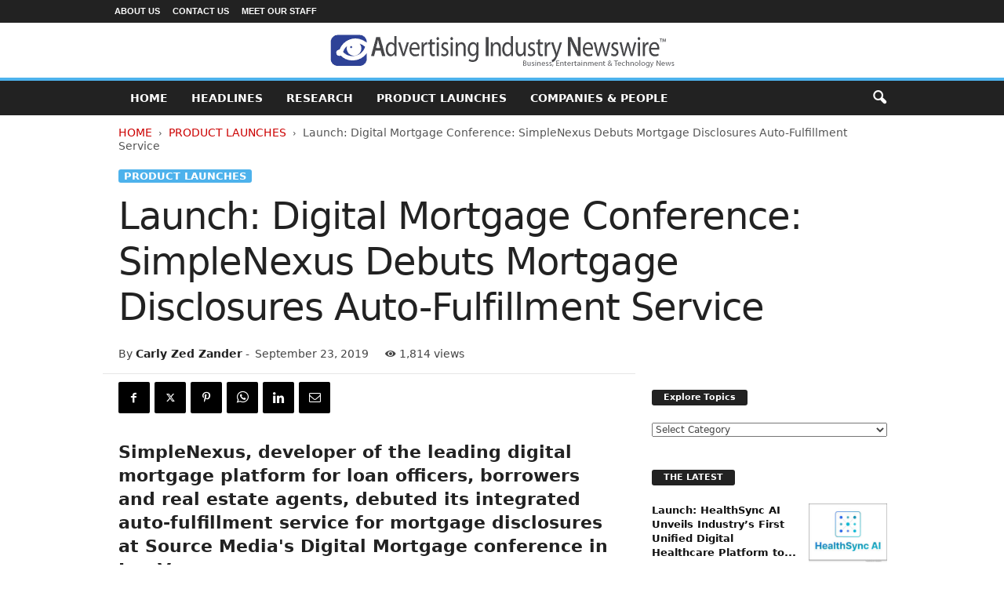

--- FILE ---
content_type: text/html; charset=UTF-8
request_url: https://advertisingindustrynewswire.com/launch-digital-mortgage-conference-simplenexus-debuts-mortgage-disclosures-auto-fulfillment-service/
body_size: 16263
content:
<!doctype html >
<!--[if IE 8]>    <html class="ie8" lang="en-US"> <![endif]-->
<!--[if IE 9]>    <html class="ie9" lang="en-US"> <![endif]-->
<!--[if gt IE 8]><!--> <html lang="en-US"> <!--<![endif]-->
<head>
    <title>Launch: Digital Mortgage Conference: SimpleNexus Debuts Mortgage Disclosures Auto-Fulfillment Service - Advertising Industry Newswire</title>
    <meta charset="UTF-8"/>
    <meta name="viewport" content="width=device-width, initial-scale=1.0">
    <link rel="pingback" href=""/>
    <meta name='robots' content='index, follow, max-image-preview:large, max-snippet:-1, max-video-preview:-1'/>
	<style>img:is([sizes="auto" i], [sizes^="auto," i]) {contain-intrinsic-size:3000px 1500px}</style>
	
	<!-- This site is optimized with the Yoast SEO plugin v26.3 - https://yoast.com/wordpress/plugins/seo/ -->
	<link rel="canonical" href="https://advertisingindustrynewswire.com/launch-digital-mortgage-conference-simplenexus-debuts-mortgage-disclosures-auto-fulfillment-service/"/>
	<meta property="og:locale" content="en_US"/>
	<meta property="og:type" content="article"/>
	<meta property="og:title" content="Launch: Digital Mortgage Conference: SimpleNexus Debuts Mortgage Disclosures Auto-Fulfillment Service - Advertising Industry Newswire"/>
	<meta property="og:description" content="Product Launches: -- SimpleNexus, developer of the leading digital mortgage platform for loan officers, borrowers and real estate agents, debuted its integrated auto-fulfillment service for mortgage disclosures at Source Media&#039;s Digital Mortgage conference in Las Vegas."/>
	<meta property="og:url" content="https://advertisingindustrynewswire.com/launch-digital-mortgage-conference-simplenexus-debuts-mortgage-disclosures-auto-fulfillment-service/"/>
	<meta property="og:site_name" content="Advertising Industry Newswire"/>
	<meta property="article:publisher" content="https://www.facebook.com/NeotropeNewsNetwork/"/>
	<meta property="article:author" content="https://www.facebook.com/NeotropeNewsNetwork/"/>
	<meta property="article:published_time" content="2019-09-23T11:00:06+00:00"/>
	<meta property="og:image" content="https://advertisingindustrynewswire.com/META/19-0523-simplenexus-696x522-3.jpg"/>
	<meta property="og:image:width" content="696"/>
	<meta property="og:image:height" content="522"/>
	<meta property="og:image:type" content="image/jpeg"/>
	<meta name="author" content="Carly Zed Zander"/>
	<meta name="twitter:card" content="summary_large_image"/>
	<meta name="twitter:creator" content="@neotropenews"/>
	<meta name="twitter:site" content="@neotropenews"/>
	<script type="application/ld+json" class="yoast-schema-graph">{"@context":"https://schema.org","@graph":[{"@type":"WebPage","@id":"https://advertisingindustrynewswire.com/launch-digital-mortgage-conference-simplenexus-debuts-mortgage-disclosures-auto-fulfillment-service/","url":"https://advertisingindustrynewswire.com/launch-digital-mortgage-conference-simplenexus-debuts-mortgage-disclosures-auto-fulfillment-service/","name":"Launch: Digital Mortgage Conference: SimpleNexus Debuts Mortgage Disclosures Auto-Fulfillment Service - Advertising Industry Newswire","isPartOf":{"@id":"https://advertisingindustrynewswire.com/#website"},"primaryImageOfPage":{"@id":"https://advertisingindustrynewswire.com/launch-digital-mortgage-conference-simplenexus-debuts-mortgage-disclosures-auto-fulfillment-service/#primaryimage"},"image":{"@id":"https://advertisingindustrynewswire.com/launch-digital-mortgage-conference-simplenexus-debuts-mortgage-disclosures-auto-fulfillment-service/#primaryimage"},"thumbnailUrl":"https://advertisingindustrynewswire.com/META/19-0523-simplenexus-696x522-3.jpg","datePublished":"2019-09-23T11:00:06+00:00","author":{"@id":"https://advertisingindustrynewswire.com/#/schema/person/ba7a72aa6a23b0994d501888d30ee4cd"},"breadcrumb":{"@id":"https://advertisingindustrynewswire.com/launch-digital-mortgage-conference-simplenexus-debuts-mortgage-disclosures-auto-fulfillment-service/#breadcrumb"},"inLanguage":"en-US","potentialAction":[{"@type":"ReadAction","target":["https://advertisingindustrynewswire.com/launch-digital-mortgage-conference-simplenexus-debuts-mortgage-disclosures-auto-fulfillment-service/"]}]},{"@type":"ImageObject","inLanguage":"en-US","@id":"https://advertisingindustrynewswire.com/launch-digital-mortgage-conference-simplenexus-debuts-mortgage-disclosures-auto-fulfillment-service/#primaryimage","url":"https://advertisingindustrynewswire.com/META/19-0523-simplenexus-696x522-3.jpg","contentUrl":"https://advertisingindustrynewswire.com/META/19-0523-simplenexus-696x522-3.jpg","width":696,"height":522},{"@type":"BreadcrumbList","@id":"https://advertisingindustrynewswire.com/launch-digital-mortgage-conference-simplenexus-debuts-mortgage-disclosures-auto-fulfillment-service/#breadcrumb","itemListElement":[{"@type":"ListItem","position":1,"name":"Home","item":"https://advertisingindustrynewswire.com/"},{"@type":"ListItem","position":2,"name":"Launch: Digital Mortgage Conference: SimpleNexus Debuts Mortgage Disclosures Auto-Fulfillment Service"}]},{"@type":"WebSite","@id":"https://advertisingindustrynewswire.com/#website","url":"https://advertisingindustrynewswire.com/","name":"Advertising Industry Newswire","description":"Advertising and Marketing News","potentialAction":[{"@type":"SearchAction","target":{"@type":"EntryPoint","urlTemplate":"https://advertisingindustrynewswire.com/?s={search_term_string}"},"query-input":{"@type":"PropertyValueSpecification","valueRequired":true,"valueName":"search_term_string"}}],"inLanguage":"en-US"},{"@type":"Person","@id":"https://advertisingindustrynewswire.com/#/schema/person/ba7a72aa6a23b0994d501888d30ee4cd","name":"Carly Zed Zander","image":{"@type":"ImageObject","inLanguage":"en-US","@id":"https://advertisingindustrynewswire.com/#/schema/person/image/","url":"https://advertisingindustrynewswire.com/META/carly-zander-256x256-96x96.jpg","contentUrl":"https://advertisingindustrynewswire.com/META/carly-zander-256x256-96x96.jpg","caption":"Carly Zed Zander"},"description":"Author Carly Zander has written for numerous publications including CrossMedia and Search Engine Intelligence, and in the music business for outfits like Neotrope® Records. She is a full-time content manager for the Neotrope® News Network.","sameAs":["https://AdvertisingIndustryNewswire.com","https://www.facebook.com/NeotropeNewsNetwork/","https://x.com/neotropenews"],"url":"https://advertisingindustrynewswire.com/author/carlyz/"}]}</script>
	<!-- / Yoast SEO plugin. -->


<style id='classic-theme-styles-inline-css' type='text/css'>.wp-block-button__link{color:#fff;background-color:#32373c;border-radius:9999px;box-shadow:none;text-decoration:none;padding:calc(.667em + 2px) calc(1.333em + 2px);font-size:1.125em}.wp-block-file__button{background:#32373c;color:#fff;text-decoration:none}</style>
<style id='global-styles-inline-css' type='text/css'>:root{--wp--preset--aspect-ratio--square:1;--wp--preset--aspect-ratio--4-3: 4/3;--wp--preset--aspect-ratio--3-4: 3/4;--wp--preset--aspect-ratio--3-2: 3/2;--wp--preset--aspect-ratio--2-3: 2/3;--wp--preset--aspect-ratio--16-9: 16/9;--wp--preset--aspect-ratio--9-16: 9/16;--wp--preset--color--black:#000;--wp--preset--color--cyan-bluish-gray:#abb8c3;--wp--preset--color--white:#fff;--wp--preset--color--pale-pink:#f78da7;--wp--preset--color--vivid-red:#cf2e2e;--wp--preset--color--luminous-vivid-orange:#ff6900;--wp--preset--color--luminous-vivid-amber:#fcb900;--wp--preset--color--light-green-cyan:#7bdcb5;--wp--preset--color--vivid-green-cyan:#00d084;--wp--preset--color--pale-cyan-blue:#8ed1fc;--wp--preset--color--vivid-cyan-blue:#0693e3;--wp--preset--color--vivid-purple:#9b51e0;--wp--preset--gradient--vivid-cyan-blue-to-vivid-purple:linear-gradient(135deg,rgba(6,147,227,1) 0%,#9b51e0 100%);--wp--preset--gradient--light-green-cyan-to-vivid-green-cyan:linear-gradient(135deg,#7adcb4 0%,#00d082 100%);--wp--preset--gradient--luminous-vivid-amber-to-luminous-vivid-orange:linear-gradient(135deg,rgba(252,185,0,1) 0%,rgba(255,105,0,1) 100%);--wp--preset--gradient--luminous-vivid-orange-to-vivid-red:linear-gradient(135deg,rgba(255,105,0,1) 0%,#cf2e2e 100%);--wp--preset--gradient--very-light-gray-to-cyan-bluish-gray:linear-gradient(135deg,#eee 0%,#a9b8c3 100%);--wp--preset--gradient--cool-to-warm-spectrum:linear-gradient(135deg,#4aeadc 0%,#9778d1 20%,#cf2aba 40%,#ee2c82 60%,#fb6962 80%,#fef84c 100%);--wp--preset--gradient--blush-light-purple:linear-gradient(135deg,#ffceec 0%,#9896f0 100%);--wp--preset--gradient--blush-bordeaux:linear-gradient(135deg,#fecda5 0%,#fe2d2d 50%,#6b003e 100%);--wp--preset--gradient--luminous-dusk:linear-gradient(135deg,#ffcb70 0%,#c751c0 50%,#4158d0 100%);--wp--preset--gradient--pale-ocean:linear-gradient(135deg,#fff5cb 0%,#b6e3d4 50%,#33a7b5 100%);--wp--preset--gradient--electric-grass:linear-gradient(135deg,#caf880 0%,#71ce7e 100%);--wp--preset--gradient--midnight:linear-gradient(135deg,#020381 0%,#2874fc 100%);--wp--preset--font-size--small:10px;--wp--preset--font-size--medium:20px;--wp--preset--font-size--large:30px;--wp--preset--font-size--x-large:42px;--wp--preset--font-size--regular:14px;--wp--preset--font-size--larger:48px;--wp--preset--spacing--20:.44rem;--wp--preset--spacing--30:.67rem;--wp--preset--spacing--40:1rem;--wp--preset--spacing--50:1.5rem;--wp--preset--spacing--60:2.25rem;--wp--preset--spacing--70:3.38rem;--wp--preset--spacing--80:5.06rem;--wp--preset--shadow--natural:6px 6px 9px rgba(0,0,0,.2);--wp--preset--shadow--deep:12px 12px 50px rgba(0,0,0,.4);--wp--preset--shadow--sharp:6px 6px 0 rgba(0,0,0,.2);--wp--preset--shadow--outlined:6px 6px 0 -3px rgba(255,255,255,1) , 6px 6px rgba(0,0,0,1);--wp--preset--shadow--crisp:6px 6px 0 rgba(0,0,0,1)}:where(.is-layout-flex){gap:.5em}:where(.is-layout-grid){gap:.5em}body .is-layout-flex{display:flex}.is-layout-flex{flex-wrap:wrap;align-items:center}.is-layout-flex > :is(*, div){margin:0}body .is-layout-grid{display:grid}.is-layout-grid > :is(*, div){margin:0}:where(.wp-block-columns.is-layout-flex){gap:2em}:where(.wp-block-columns.is-layout-grid){gap:2em}:where(.wp-block-post-template.is-layout-flex){gap:1.25em}:where(.wp-block-post-template.is-layout-grid){gap:1.25em}.has-black-color{color:var(--wp--preset--color--black)!important}.has-cyan-bluish-gray-color{color:var(--wp--preset--color--cyan-bluish-gray)!important}.has-white-color{color:var(--wp--preset--color--white)!important}.has-pale-pink-color{color:var(--wp--preset--color--pale-pink)!important}.has-vivid-red-color{color:var(--wp--preset--color--vivid-red)!important}.has-luminous-vivid-orange-color{color:var(--wp--preset--color--luminous-vivid-orange)!important}.has-luminous-vivid-amber-color{color:var(--wp--preset--color--luminous-vivid-amber)!important}.has-light-green-cyan-color{color:var(--wp--preset--color--light-green-cyan)!important}.has-vivid-green-cyan-color{color:var(--wp--preset--color--vivid-green-cyan)!important}.has-pale-cyan-blue-color{color:var(--wp--preset--color--pale-cyan-blue)!important}.has-vivid-cyan-blue-color{color:var(--wp--preset--color--vivid-cyan-blue)!important}.has-vivid-purple-color{color:var(--wp--preset--color--vivid-purple)!important}.has-black-background-color{background-color:var(--wp--preset--color--black)!important}.has-cyan-bluish-gray-background-color{background-color:var(--wp--preset--color--cyan-bluish-gray)!important}.has-white-background-color{background-color:var(--wp--preset--color--white)!important}.has-pale-pink-background-color{background-color:var(--wp--preset--color--pale-pink)!important}.has-vivid-red-background-color{background-color:var(--wp--preset--color--vivid-red)!important}.has-luminous-vivid-orange-background-color{background-color:var(--wp--preset--color--luminous-vivid-orange)!important}.has-luminous-vivid-amber-background-color{background-color:var(--wp--preset--color--luminous-vivid-amber)!important}.has-light-green-cyan-background-color{background-color:var(--wp--preset--color--light-green-cyan)!important}.has-vivid-green-cyan-background-color{background-color:var(--wp--preset--color--vivid-green-cyan)!important}.has-pale-cyan-blue-background-color{background-color:var(--wp--preset--color--pale-cyan-blue)!important}.has-vivid-cyan-blue-background-color{background-color:var(--wp--preset--color--vivid-cyan-blue)!important}.has-vivid-purple-background-color{background-color:var(--wp--preset--color--vivid-purple)!important}.has-black-border-color{border-color:var(--wp--preset--color--black)!important}.has-cyan-bluish-gray-border-color{border-color:var(--wp--preset--color--cyan-bluish-gray)!important}.has-white-border-color{border-color:var(--wp--preset--color--white)!important}.has-pale-pink-border-color{border-color:var(--wp--preset--color--pale-pink)!important}.has-vivid-red-border-color{border-color:var(--wp--preset--color--vivid-red)!important}.has-luminous-vivid-orange-border-color{border-color:var(--wp--preset--color--luminous-vivid-orange)!important}.has-luminous-vivid-amber-border-color{border-color:var(--wp--preset--color--luminous-vivid-amber)!important}.has-light-green-cyan-border-color{border-color:var(--wp--preset--color--light-green-cyan)!important}.has-vivid-green-cyan-border-color{border-color:var(--wp--preset--color--vivid-green-cyan)!important}.has-pale-cyan-blue-border-color{border-color:var(--wp--preset--color--pale-cyan-blue)!important}.has-vivid-cyan-blue-border-color{border-color:var(--wp--preset--color--vivid-cyan-blue)!important}.has-vivid-purple-border-color{border-color:var(--wp--preset--color--vivid-purple)!important}.has-vivid-cyan-blue-to-vivid-purple-gradient-background{background:var(--wp--preset--gradient--vivid-cyan-blue-to-vivid-purple)!important}.has-light-green-cyan-to-vivid-green-cyan-gradient-background{background:var(--wp--preset--gradient--light-green-cyan-to-vivid-green-cyan)!important}.has-luminous-vivid-amber-to-luminous-vivid-orange-gradient-background{background:var(--wp--preset--gradient--luminous-vivid-amber-to-luminous-vivid-orange)!important}.has-luminous-vivid-orange-to-vivid-red-gradient-background{background:var(--wp--preset--gradient--luminous-vivid-orange-to-vivid-red)!important}.has-very-light-gray-to-cyan-bluish-gray-gradient-background{background:var(--wp--preset--gradient--very-light-gray-to-cyan-bluish-gray)!important}.has-cool-to-warm-spectrum-gradient-background{background:var(--wp--preset--gradient--cool-to-warm-spectrum)!important}.has-blush-light-purple-gradient-background{background:var(--wp--preset--gradient--blush-light-purple)!important}.has-blush-bordeaux-gradient-background{background:var(--wp--preset--gradient--blush-bordeaux)!important}.has-luminous-dusk-gradient-background{background:var(--wp--preset--gradient--luminous-dusk)!important}.has-pale-ocean-gradient-background{background:var(--wp--preset--gradient--pale-ocean)!important}.has-electric-grass-gradient-background{background:var(--wp--preset--gradient--electric-grass)!important}.has-midnight-gradient-background{background:var(--wp--preset--gradient--midnight)!important}.has-small-font-size{font-size:var(--wp--preset--font-size--small)!important}.has-medium-font-size{font-size:var(--wp--preset--font-size--medium)!important}.has-large-font-size{font-size:var(--wp--preset--font-size--large)!important}.has-x-large-font-size{font-size:var(--wp--preset--font-size--x-large)!important}:where(.wp-block-post-template.is-layout-flex){gap:1.25em}:where(.wp-block-post-template.is-layout-grid){gap:1.25em}:where(.wp-block-columns.is-layout-flex){gap:2em}:where(.wp-block-columns.is-layout-grid){gap:2em}:root :where(.wp-block-pullquote){font-size:1.5em;line-height:1.6}</style>
<link rel='stylesheet' id='td-theme-css' href='https://advertisingindustrynewswire.com/wp-content/themes/Neotrope/style.css' type='text/css' media='all'/>
<style id='td-theme-inline-css' type='text/css'>@media (max-width:767px){.td-header-desktop-wrap{display:none}}@media (min-width:767px){.td-header-mobile-wrap{display:none}}</style>
<link rel='stylesheet' id='td-legacy-framework-front-style-css' href='https://advertisingindustrynewswire.com/wp-content/plugins/td-composer/legacy/Newsmag/assets/css/td_legacy_main.css' type='text/css' media='all'/>
<script type="text/javascript" src="https://advertisingindustrynewswire.com/wp-includes/js/jquery/jquery.min.js" id="jquery-core-js"></script>
<script type="text/javascript" src="https://advertisingindustrynewswire.com/wp-includes/js/jquery/jquery-migrate.min.js" id="jquery-migrate-js"></script>
<link rel="https://api.w.org/" href="https://advertisingindustrynewswire.com/wp-json/"/><link rel="alternate" title="JSON" type="application/json" href="https://advertisingindustrynewswire.com/wp-json/wp/v2/posts/5957"/>
<link rel='shortlink' href='https://advertisingindustrynewswire.com/?p=5957'/>

<!-- JS generated by theme -->

<script type="text/javascript" id="td-generated-header-js">var tdBlocksArray=[];function tdBlock(){this.id='';this.block_type=1;this.atts='';this.td_column_number='';this.td_current_page=1;this.post_count=0;this.found_posts=0;this.max_num_pages=0;this.td_filter_value='';this.is_ajax_running=false;this.td_user_action='';this.header_color='';this.ajax_pagination_infinite_stop='';}(function(){var htmlTag=document.getElementsByTagName("html")[0];if(navigator.userAgent.indexOf("MSIE 10.0")>-1){htmlTag.className+=' ie10';}if(!!navigator.userAgent.match(/Trident.*rv\:11\./)){htmlTag.className+=' ie11';}if(navigator.userAgent.indexOf("Edge")>-1){htmlTag.className+=' ieEdge';}if(/(iPad|iPhone|iPod)/g.test(navigator.userAgent)){htmlTag.className+=' td-md-is-ios';}var user_agent=navigator.userAgent.toLowerCase();if(user_agent.indexOf("android")>-1){htmlTag.className+=' td-md-is-android';}if(-1!==navigator.userAgent.indexOf('Mac OS X')){htmlTag.className+=' td-md-is-os-x';}if(/chrom(e|ium)/.test(navigator.userAgent.toLowerCase())){htmlTag.className+=' td-md-is-chrome';}if(-1!==navigator.userAgent.indexOf('Firefox')){htmlTag.className+=' td-md-is-firefox';}if(-1!==navigator.userAgent.indexOf('Safari')&&-1===navigator.userAgent.indexOf('Chrome')){htmlTag.className+=' td-md-is-safari';}if(-1!==navigator.userAgent.indexOf('IEMobile')){htmlTag.className+=' td-md-is-iemobile';}})();var tdLocalCache={};(function(){"use strict";tdLocalCache={data:{},remove:function(resource_id){delete tdLocalCache.data[resource_id];},exist:function(resource_id){return tdLocalCache.data.hasOwnProperty(resource_id)&&tdLocalCache.data[resource_id]!==null;},get:function(resource_id){return tdLocalCache.data[resource_id];},set:function(resource_id,cachedData){tdLocalCache.remove(resource_id);tdLocalCache.data[resource_id]=cachedData;}};})();var td_viewport_interval_list=[{"limitBottom":767,"sidebarWidth":251},{"limitBottom":1023,"sidebarWidth":339}];var tdc_is_installed="yes";var td_ajax_url="https:\/\/advertisingindustrynewswire.com\/wp-admin\/admin-ajax.php?td_theme_name=Newsmag&v=5.4.3.3";var td_get_template_directory_uri="https:\/\/advertisingindustrynewswire.com\/wp-content\/plugins\/td-composer\/legacy\/common";var tds_snap_menu="";var tds_logo_on_sticky="";var tds_header_style="8";var td_please_wait="Please wait...";var td_email_user_pass_incorrect="User or password incorrect!";var td_email_user_incorrect="Email or username incorrect!";var td_email_incorrect="Email incorrect!";var td_user_incorrect="Username incorrect!";var td_email_user_empty="Email or username empty!";var td_pass_empty="Pass empty!";var td_pass_pattern_incorrect="Invalid Pass Pattern!";var td_retype_pass_incorrect="Retyped Pass incorrect!";var tds_more_articles_on_post_enable="";var tds_more_articles_on_post_time_to_wait="";var tds_more_articles_on_post_pages_distance_from_top=0;var tds_captcha="";var tds_theme_color_site_wide="#4db2ec";var tds_smart_sidebar="";var tdThemeName="Newsmag";var tdThemeNameWl="Newsmag";var td_magnific_popup_translation_tPrev="Previous (Left arrow key)";var td_magnific_popup_translation_tNext="Next (Right arrow key)";var td_magnific_popup_translation_tCounter="%curr% of %total%";var td_magnific_popup_translation_ajax_tError="The content from %url% could not be loaded.";var td_magnific_popup_translation_image_tError="The image #%curr% could not be loaded.";var tdBlockNonce="a312ad318f";var tdMobileMenu="enabled";var tdMobileSearch="enabled";var tdDateNamesI18n={"month_names":["January","February","March","April","May","June","July","August","September","October","November","December"],"month_names_short":["Jan","Feb","Mar","Apr","May","Jun","Jul","Aug","Sep","Oct","Nov","Dec"],"day_names":["Sunday","Monday","Tuesday","Wednesday","Thursday","Friday","Saturday"],"day_names_short":["Sun","Mon","Tue","Wed","Thu","Fri","Sat"]};var td_deploy_mode="deploy";var td_ad_background_click_link="";var td_ad_background_click_target="";</script>


<!-- Header style compiled by theme -->

<style>.td-pb-row [class*="td-pb-span"],.td-pb-border-top,.page-template-page-title-sidebar-php .td-page-content>.wpb_row:first-child,.td-post-sharing,.td-post-content,.td-post-next-prev,.author-box-wrap,.td-comments-title-wrap,.comment-list,.comment-respond,.td-post-template-5 header,.td-container,.wpb_content_element,.wpb_column,.wpb_row,.white-menu .td-header-container .td-header-main-menu,.td-post-template-1 .td-post-content,.td-post-template-4 .td-post-sharing-top,.td-header-style-6 .td-header-header .td-make-full,#disqus_thread,.page-template-page-pagebuilder-title-php .td-page-content>.wpb_row:first-child,.td-footer-container:before{border-color:#fff}.td-top-border{border-color:#fff!important}.td-container-border:after,
    .td-next-prev-separator,
    .td-container .td-pb-row .wpb_column:before,
    .td-container-border:before,
    .td-main-content:before,
    .td-main-sidebar:before,
    .td-pb-row .td-pb-span4:nth-of-type(3):after,
    .td-pb-row .td-pb-span4:nth-last-of-type(3):after {background-color:#fff}@media (max-width:767px){.white-menu .td-header-main-menu{border-color:#fff}}.td-footer-container,.td-footer-container .td_module_mx3 .meta-info,.td-footer-container .td_module_14 .meta-info,.td-footer-container .td_module_mx1 .td-block14-border{background-color:#000}.td-footer-container .widget_calendar #today{background-color:transparent}</style>




<script type="application/ld+json">
    {
        "@context": "https://schema.org",
        "@type": "BreadcrumbList",
        "itemListElement": [
            {
                "@type": "ListItem",
                "position": 1,
                "item": {
                    "@type": "WebSite",
                    "@id": "https://advertisingindustrynewswire.com/",
                    "name": "Home"
                }
            },
            {
                "@type": "ListItem",
                "position": 2,
                    "item": {
                    "@type": "WebPage",
                    "@id": "https://advertisingindustrynewswire.com/news-product-launches/",
                    "name": "Product Launches"
                }
            }
            ,{
                "@type": "ListItem",
                "position": 3,
                    "item": {
                    "@type": "WebPage",
                    "@id": "https://advertisingindustrynewswire.com/launch-digital-mortgage-conference-simplenexus-debuts-mortgage-disclosures-auto-fulfillment-service/",
                    "name": "Launch: Digital Mortgage Conference: SimpleNexus Debuts Mortgage Disclosures Auto-Fulfillment Service"                                
                }
            }    
        ]
    }
</script>
		<style type="text/css" id="wp-custom-css">.entry-crumbs{margin-bottom:18px;font-size:14px;color:#555}.homeh1{font-size:20px;font-weight:700;text-align:center;border-bottom:1px #aaa solid;padding-bottom:24px}.td-post-content p a{text-decoration:underline!important}.entry-crumbs a:active{margin-bottom:18px;font-size:14px;color:#c00}.entry-crumbs a{margin-bottom:18px;font-size:14px;color:#c00;text-transform:uppercase}.td-tags{font-size:13px}.td-post-small-box{height:20px;line-height:24px;margin-bottom:5px}.td_module_mx2 .item-details{margin:0 20px 20px 20px;display:block;min-height:60px}.meta-info{font-size:14px;color:#444;line-height:21px;margin-top:21px;margin-bottom:21px}.td-category{font-size:13px}.entry-category{height:20px;line-height:24px;margin-bottom:5px}@media (min-width:1021px){.td-footer-container,.td-sub-footer-container.td-container{width:100%}.td-footer-container.td-container .td-pb-row,.td-sub-footer-container .td-pb-row{width:1021px;margin-left:auto;margin-right:auto}}@media (min-width:768px) and (max-width:1021px){.td-footer-container,.td-footer-container.td-container .td-pb-row,.td-sub-footer-container .td-pb-row{width:756px;margin-left:auto;margin-right:auto}.td-footer-container,.td-sub-footer-container.td-container{width:100%}}h4{font-size:14px;padding-bottom:1px}.td_block_3 .td-module-thumb .entry-thumb{border-bottom:2px solid gray}.td_block_4 .td-module-thumb .entry-thumb{border-bottom:2px solid gray}.td-post-content ul li{padding-bottom:10px;line-height:1.5em}.buttonn3{background-color:#9e1b32;border:none;color:#fff;padding:4px 8px 6px;text-align:center;text-decoration:none;font-size:13px}.homeh1{font-family:serif;font-weight:500;line-height:1.2em;text-align:left;padding:0 20px 20px 10px}.td_block_9 .td-post-author-name{display:none}.neo-center{text-align:center}.neobutnn{padding:4px;border:1px solid #aaa;background-color:#eee;color:#ccc}.sidebarky{text-align:center;padding:10px;border:1px solid #aaa;border-top:2px solid #333;background-color:#fefefe}</style>
			<style id="tdw-css-placeholder"></style></head>

<body class="wp-singular post-template-default single single-post postid-5957 single-format-standard wp-theme-Neotrope launch-digital-mortgage-conference-simplenexus-debuts-mortgage-disclosures-auto-fulfillment-service global-block-template-1 single_template_2 white-grid td-full-layout" itemscope="itemscope" itemtype="https://schema.org/WebPage">

        <div class="td-scroll-up  td-hide-scroll-up-on-mob" style="display:none;"><i class="td-icon-menu-up"></i></div>

    
    <div class="td-menu-background"></div>
<div id="td-mobile-nav">
    <div class="td-mobile-container">
        <!-- mobile menu top section -->
        <div class="td-menu-socials-wrap">
            <!-- socials -->
            <div class="td-menu-socials">
                
        <span class="td-social-icon-wrap">
            <a target="_blank" href="https://www.facebook.com/NeotropeNewsNetwork/" title="Facebook">
                <i class="td-icon-font td-icon-facebook"></i>
                <span style="display: none">Facebook</span>
            </a>
        </span>
        <span class="td-social-icon-wrap">
            <a target="_blank" href="https://advertisingindustrynewswire.com/feed/" title="RSS">
                <i class="td-icon-font td-icon-rss"></i>
                <span style="display: none">RSS</span>
            </a>
        </span>
        <span class="td-social-icon-wrap">
            <a target="_blank" href="https://twitter.com/NeotropeNews" title="Twitter">
                <i class="td-icon-font td-icon-twitter"></i>
                <span style="display: none">Twitter</span>
            </a>
        </span>            </div>
            <!-- close button -->
            <div class="td-mobile-close">
                <span><i class="td-icon-close-mobile"></i></span>
            </div>
        </div>

        <!-- login section -->
        
        <!-- menu section -->
        <div class="td-mobile-content">
            <div class="menu-mainmenu-container"><ul id="menu-mainmenu" class="td-mobile-main-menu"><li id="menu-item-3471" class="menu-item menu-item-type-custom menu-item-object-custom menu-item-home menu-item-first menu-item-3471"><a href="http://advertisingindustrynewswire.com">HOME</a></li>
<li id="menu-item-4029" class="menu-item menu-item-type-taxonomy menu-item-object-category menu-item-4029"><a href="https://advertisingindustrynewswire.com/headlines/">Headlines</a></li>
<li id="menu-item-3472" class="menu-item menu-item-type-taxonomy menu-item-object-category menu-item-3472"><a href="https://advertisingindustrynewswire.com/market-research/">Research</a></li>
<li id="menu-item-3473" class="menu-item menu-item-type-taxonomy menu-item-object-category current-post-ancestor current-menu-parent current-post-parent menu-item-3473"><a href="https://advertisingindustrynewswire.com/news-product-launches/">Product Launches</a></li>
<li id="menu-item-4037" class="menu-item menu-item-type-taxonomy menu-item-object-category menu-item-4037"><a href="https://advertisingindustrynewswire.com/companies-and-people/">Companies &#038; People</a></li>
</ul></div>        </div>
    </div>

    <!-- register/login section -->
    </div>    <div class="td-search-background"></div>
<div class="td-search-wrap-mob">
	<div class="td-drop-down-search">
		<form method="get" class="td-search-form" action="https://advertisingindustrynewswire.com/">
			<!-- close button -->
			<div class="td-search-close">
				<span><i class="td-icon-close-mobile"></i></span>
			</div>
			<div role="search" class="td-search-input">
				<span>Search</span>
				<input id="td-header-search-mob" type="text" value="" name="s" autocomplete="off"/>
			</div>
		</form>
		<div id="td-aj-search-mob"></div>
	</div>
</div>

    <div id="td-outer-wrap">
    
        <div class="td-outer-container">
        
            <!--
Header style 8
-->
<div class="td-header-wrap td-header-style-8">
    <div class="td-top-menu-full">
        <div class="td-header-row td-header-top-menu td-make-full">
            
    <div class="td-top-bar-container top-bar-style-1">
        <div class="td-header-sp-top-menu">

    <div class="menu-top-container"><ul id="menu-tiptop" class="top-header-menu"><li id="menu-item-3470" class="menu-item menu-item-type-post_type menu-item-object-page menu-item-first td-menu-item td-normal-menu menu-item-3470"><a href="https://advertisingindustrynewswire.com/about-site/">About Us</a></li>
<li id="menu-item-3680" class="menu-item menu-item-type-post_type menu-item-object-page td-menu-item td-normal-menu menu-item-3680"><a href="https://advertisingindustrynewswire.com/contact/">Contact Us</a></li>
<li id="menu-item-3681" class="menu-item menu-item-type-post_type menu-item-object-page td-menu-item td-normal-menu menu-item-3681"><a href="https://advertisingindustrynewswire.com/meet-our-staff/">Meet Our Staff</a></li>
</ul></div></div>            </div>

        </div>
    </div>

    <div class="td-header-row td-header-header">
        <div class="td-header-sp-logo">
            		<a class="td-main-logo" href="https://advertisingindustrynewswire.com/">
			<img src="https://advertisingindustrynewswire.com/META/AIN-newswire-logo-440x44.png" alt="Advertising and Marketing News" title="Advertising and Marketing News" width="" height=""/>
			<span class="td-visual-hidden">Advertising Industry Newswire</span>
		</a>
		        </div>
    </div>

    <div class="td-header-menu-wrap">
        <div class="td-header-row td-header-border td-header-main-menu">
            <div class="td-make-full">
                <div id="td-header-menu" role="navigation">
        <div id="td-top-mobile-toggle"><span><i class="td-icon-font td-icon-mobile"></i></span></div>
        <div class="td-main-menu-logo td-logo-in-header">
                <a class="td-main-logo" href="https://advertisingindustrynewswire.com/">
            <img src="https://advertisingindustrynewswire.com/META/AIN-newswire-logo-440x44.png" alt="Advertising and Marketing News" title="Advertising and Marketing News" width="" height=""/>
        </a>
        </div>
    <div class="menu-mainmenu-container"><ul id="menu-mainmenu-1" class="sf-menu"><li class="menu-item menu-item-type-custom menu-item-object-custom menu-item-home menu-item-first td-menu-item td-normal-menu menu-item-3471"><a href="http://advertisingindustrynewswire.com">HOME</a></li>
<li class="menu-item menu-item-type-taxonomy menu-item-object-category td-menu-item td-normal-menu menu-item-4029"><a href="https://advertisingindustrynewswire.com/headlines/">Headlines</a></li>
<li class="menu-item menu-item-type-taxonomy menu-item-object-category td-menu-item td-normal-menu menu-item-3472"><a href="https://advertisingindustrynewswire.com/market-research/">Research</a></li>
<li class="menu-item menu-item-type-taxonomy menu-item-object-category current-post-ancestor current-menu-parent current-post-parent td-menu-item td-normal-menu menu-item-3473"><a href="https://advertisingindustrynewswire.com/news-product-launches/">Product Launches</a></li>
<li class="menu-item menu-item-type-taxonomy menu-item-object-category td-menu-item td-normal-menu menu-item-4037"><a href="https://advertisingindustrynewswire.com/companies-and-people/">Companies &#038; People</a></li>
</ul></div></div>

<div class="td-search-wrapper">
    <div id="td-top-search">
        <!-- Search -->
        <div class="header-search-wrap">
            <div class="dropdown header-search">
                <a id="td-header-search-button" href="#" role="button" aria-label="search icon" class="dropdown-toggle " data-toggle="dropdown"><i class="td-icon-search"></i></a>
                                <span id="td-header-search-button-mob" class="dropdown-toggle " data-toggle="dropdown"><i class="td-icon-search"></i></span>
                            </div>
        </div>
    </div>
</div>

<div class="header-search-wrap">
	<div class="dropdown header-search">
		<div class="td-drop-down-search">
			<form method="get" class="td-search-form" action="https://advertisingindustrynewswire.com/">
				<div role="search" class="td-head-form-search-wrap">
					<input class="needsclick" id="td-header-search" type="text" value="" name="s" autocomplete="off"/><input class="wpb_button wpb_btn-inverse btn" type="submit" id="td-header-search-top" value="Search"/>
				</div>
			</form>
			<div id="td-aj-search"></div>
		</div>
	</div>
</div>            </div>
        </div>
    </div>

    <div class="td-header-container">
        <div class="td-header-row">
            <div class="td-header-sp-rec">
                
<div class="td-header-ad-wrap  td-ad">
    

</div>            </div>
        </div>
    </div>
</div><div class="td-container td-post-template-2">
    <div class="td-container-border">
        <article id="post-5957" class="post-5957 post type-post status-publish format-standard has-post-thumbnail hentry category-featured category-news-product-launches tag-business tag-depthpr tag-digital-mortgage-conference tag-finance tag-fintech tag-mortgage tag-mortgage-disclosures tag-simplenexus tag-software tag-technology tag-utah-business" itemscope itemtype="https://schema.org/Article">
            <div class="td-pb-row">
                <div class="td-pb-span12">
                    <div class="td-post-header td-pb-padding-side">
                        <div class="entry-crumbs"><span><a title="" class="entry-crumb" href="https://advertisingindustrynewswire.com/">Home</a></span> <i class="td-icon-right td-bread-sep"></i> <span><a title="View all posts in Product Launches" class="entry-crumb" href="https://advertisingindustrynewswire.com/news-product-launches/">Product Launches</a></span> <i class="td-icon-right td-bread-sep td-bred-no-url-last"></i> <span class="td-bred-no-url-last">Launch: Digital Mortgage Conference: SimpleNexus Debuts Mortgage Disclosures Auto-Fulfillment Service</span></div>
                        <ul class="td-category"><li class="entry-category"><a href="https://advertisingindustrynewswire.com/news-product-launches/">Product Launches</a></li></ul>
                        <header>
                            <h1 class="entry-title">Launch: Digital Mortgage Conference: SimpleNexus Debuts Mortgage Disclosures Auto-Fulfillment Service</h1>

                            

                            <div class="meta-info">

                                <div class="td-post-author-name"><div class="td-author-by">By</div> <a href="https://advertisingindustrynewswire.com/author/carlyz/">Carly Zed Zander</a><div class="td-author-line"> - </div> </div>                                <span class="td-post-date"><time class="entry-date updated td-module-date" datetime="2019-09-23T04:00:06-07:00">September 23, 2019</time></span>                                                                <div class="td-post-views"><i class="td-icon-views"></i>1,814 views</div>                                                            </div>
                        </header>
                    </div>
                </div>
            </div> <!-- /.td-pb-row -->

            <div class="td-pb-row">
                                            <div class="td-pb-span8 td-main-content" role="main">
                                <div class="td-ss-main-content">
                                    
        <div class="td-post-sharing-top td-pb-padding-side"><div id="td_social_sharing_article_top" class="td-post-sharing td-ps-dark-bg td-ps-notext td-post-sharing-style14 "><div class="td-post-sharing-visible"><a class="td-social-sharing-button td-social-sharing-button-js td-social-network td-social-facebook" href="https://www.facebook.com/sharer.php?u=https%3A%2F%2Fadvertisingindustrynewswire.com%2Flaunch-digital-mortgage-conference-simplenexus-debuts-mortgage-disclosures-auto-fulfillment-service%2F" title="Facebook"><div class="td-social-but-icon"><i class="td-icon-facebook"></i></div><div class="td-social-but-text">Facebook</div></a><a class="td-social-sharing-button td-social-sharing-button-js td-social-network td-social-twitter" href="https://twitter.com/intent/tweet?text=Launch%3A+Digital+Mortgage+Conference%3A+SimpleNexus+Debuts+Mortgage+Disclosures+Auto-Fulfillment+Service&url=https%3A%2F%2Fadvertisingindustrynewswire.com%2Flaunch-digital-mortgage-conference-simplenexus-debuts-mortgage-disclosures-auto-fulfillment-service%2F&via=neotropenews" title="Twitter"><div class="td-social-but-icon"><i class="td-icon-twitter"></i></div><div class="td-social-but-text">Twitter</div></a><a class="td-social-sharing-button td-social-sharing-button-js td-social-network td-social-pinterest" href="https://pinterest.com/pin/create/button/?url=https://advertisingindustrynewswire.com/launch-digital-mortgage-conference-simplenexus-debuts-mortgage-disclosures-auto-fulfillment-service/&amp;media=https://advertisingindustrynewswire.com/META/19-0523-simplenexus-696x522-3.jpg&description=Launch%3A+Digital+Mortgage+Conference%3A+SimpleNexus+Debuts+Mortgage+Disclosures+Auto-Fulfillment+Service" title="Pinterest"><div class="td-social-but-icon"><i class="td-icon-pinterest"></i></div><div class="td-social-but-text">Pinterest</div></a><a class="td-social-sharing-button td-social-sharing-button-js td-social-network td-social-whatsapp" href="https://api.whatsapp.com/send?text=Launch%3A+Digital+Mortgage+Conference%3A+SimpleNexus+Debuts+Mortgage+Disclosures+Auto-Fulfillment+Service %0A%0A https://advertisingindustrynewswire.com/launch-digital-mortgage-conference-simplenexus-debuts-mortgage-disclosures-auto-fulfillment-service/" title="WhatsApp"><div class="td-social-but-icon"><i class="td-icon-whatsapp"></i></div><div class="td-social-but-text">WhatsApp</div></a><a class="td-social-sharing-button td-social-sharing-button-js td-social-network td-social-linkedin" href="https://www.linkedin.com/shareArticle?mini=true&url=https://advertisingindustrynewswire.com/launch-digital-mortgage-conference-simplenexus-debuts-mortgage-disclosures-auto-fulfillment-service/&title=Launch%3A+Digital+Mortgage+Conference%3A+SimpleNexus+Debuts+Mortgage+Disclosures+Auto-Fulfillment+Service" title="Linkedin"><div class="td-social-but-icon"><i class="td-icon-linkedin"></i></div><div class="td-social-but-text">Linkedin</div></a><a class="td-social-sharing-button td-social-sharing-button-js td-social-network td-social-mail" href="mailto:?subject=Launch: Digital Mortgage Conference: SimpleNexus Debuts Mortgage Disclosures Auto-Fulfillment Service&body=https://advertisingindustrynewswire.com/launch-digital-mortgage-conference-simplenexus-debuts-mortgage-disclosures-auto-fulfillment-service/" title="Email"><div class="td-social-but-icon"><i class="td-icon-mail"></i></div><div class="td-social-but-text">Email</div></a></div><div class="td-social-sharing-hidden"><ul class="td-pulldown-filter-list"></ul><a class="td-social-sharing-button td-social-handler td-social-expand-tabs" href="#" data-block-uid="td_social_sharing_article_top" title="More">
                                    <div class="td-social-but-icon"><i class="td-icon-plus td-social-expand-tabs-icon"></i></div>
                                </a></div></div></div>

        <div class="td-post-content td-pb-padding-side">
            
            
<h3><strong>SimpleNexus, developer of the leading digital mortgage platform for loan officers, borrowers and real estate agents, debuted its integrated auto-fulfillment service for mortgage disclosures at Source Media's Digital Mortgage conference in Las Vegas.</strong></h3>

<img width="696" height="522" src="https://www.send2press.com/wire/images/19-0523-simplenexus-696x522.jpg" class="attachment-post-thumbnail size-post-thumbnail wp-post-image" alt="SimpleNexus"/><p>SimpleNexus (https://simplenexus.com/), developer of the leading digital mortgage platform for loan officers, borrowers and real estate agents, debuted its integrated auto-fulfillment service for mortgage disclosures at Source Media's Digital Mortgage conference in Las Vegas. <br/>
 <br/>
The auto-fulfillment service is the latest enhancement to SimpleNexus' integrated disclosures solution, which enables mortgage loan originators (LO) and applicants to securely share, review and sign mortgage disclosures and other loan documents online or in a lender's SimpleNexus mobile app without logging into multiple portals.<br/>
 <br/>
Loan applicants who have consented to receive loan documents electronically ("eConsent") receive instant push notifications when it's time to review or sign disclosures. They can eSign most disclosures - including custom documents created by lenders - directly from the SimpleNexus mobile app or online. If a document needs to be wet-signed, SimpleNexus makes it easy to print, sign and upload the completed document in seconds.<br/>
 <br/>
In the event that a loan applicant does not eConsent, SimpleNexus will mail disclosures packages in accordance with regulatory deadlines, complete with a cover letter and table of contents to help borrowers navigate the documents. Alternatively, mortgage lenders that have their own fulfillment desk can download all of the loan's disclosure documents as a single file for easy printing and mailing.<br/>
 <br/>
"With SimpleNexus, borrowers can use any device and access disclosures in one place - the familiar place they've been going throughout the homebuying process," said SimpleNexus COO Ben Miller.<br/>
<br/>
"We've developed our disclosures solution with lender input to eliminate more than a dozen pain points that occur in other solutions," continued Miller. "For instance, we streamline the login process by auto-filling the correct email address associated with the borrower's eConsent, and our system is smart enough to know that minor changes like the addition of a middle initial on a loan document shouldn't require applicants to eConsent again. These are just a few examples of small optimizations that add up to a better borrower experience, massive time savings and stronger pull-through."<br/>
 <br/>
The SimpleNexus disclosures solution fully integrates with the loan origination system disclosure tracking system, making it easy to track loan packages and create an audit report for investors. For more information, visit https://simplenexus.com/sn/disclosures/.<br/>
 <br/>
About SimpleNexus, LLC:<br/>
 <br/>
SimpleNexus is the digital mortgage platform that enables lenders to originate and process loans from anywhere. The company's best-in-class, easy-to-use app connects loan officers to their borrowers and real estate agents to easily communicate and exchange data in a single location throughout the entire loan life cycle. Loan officers can manage their loan pipelines, order credit, run pricing, send pre-approvals and sign disclosures - all on the go.<br/>
 <br/>
Twitter: @SimpleNexus #digitalmortgage #disclosures #TRID<br/>
</p>

<p><strong>Related link: <a href="https://simplenexus.com/" rel="nofollow noopener" itemprop="url">https://simplenexus.com/</a></strong></p>
<h4><em>Latest Enhancement to SimpleNexus Disclosures Solution Strengthens Borrower and Originator Experience</em></h4><p>This version of news story was published on and is Copr. &copy; Advertising Industry Newswire&trade; (<a href="https://advertisingindustrynewswire.com/" rel="nofollow">AdvertisingIndustryNewswire.com</a>) - part of the Neotrope&#174; News Network, USA - all rights reserved. Information is believed accurate but is not guaranteed. For questions about the above news, contact the company/org/person noted in the text and NOT this website.</p>
        </div>


        <footer>
                        
            <div class="td-post-source-tags td-pb-padding-side">
                                <ul class="td-tags td-post-small-box clearfix"><li><span>TAGS</span></li><li><a href="https://advertisingindustrynewswire.com/tag/business/">Business</a></li><li><a href="https://advertisingindustrynewswire.com/tag/depthpr/">DepthPR</a></li><li><a href="https://advertisingindustrynewswire.com/tag/digital-mortgage-conference/">Digital Mortgage Conference</a></li><li><a href="https://advertisingindustrynewswire.com/tag/finance/">Finance</a></li><li><a href="https://advertisingindustrynewswire.com/tag/fintech/">FinTech</a></li><li><a href="https://advertisingindustrynewswire.com/tag/mortgage/">Mortgage</a></li><li><a href="https://advertisingindustrynewswire.com/tag/mortgage-disclosures/">Mortgage Disclosures</a></li><li><a href="https://advertisingindustrynewswire.com/tag/simplenexus/">SimpleNexus</a></li><li><a href="https://advertisingindustrynewswire.com/tag/software/">Software</a></li><li><a href="https://advertisingindustrynewswire.com/tag/technology/">Technology</a></li><li><a href="https://advertisingindustrynewswire.com/tag/utah-business/">Utah Business</a></li></ul>            </div>

            <div class="td-post-sharing-bottom td-pb-padding-side"><div id="td_social_sharing_article_bottom" class="td-post-sharing td-ps-dark-bg td-ps-notext td-post-sharing-style14 "><div class="td-post-sharing-visible"><div class="td-social-sharing-button td-social-sharing-button-js td-social-handler td-social-share-text">
                                        <div class="td-social-but-icon"><i class="td-icon-share"></i></div>
                                        <div class="td-social-but-text">Share</div>
                                    </div><a class="td-social-sharing-button td-social-sharing-button-js td-social-network td-social-facebook" href="https://www.facebook.com/sharer.php?u=https%3A%2F%2Fadvertisingindustrynewswire.com%2Flaunch-digital-mortgage-conference-simplenexus-debuts-mortgage-disclosures-auto-fulfillment-service%2F" title="Facebook"><div class="td-social-but-icon"><i class="td-icon-facebook"></i></div><div class="td-social-but-text">Facebook</div></a><a class="td-social-sharing-button td-social-sharing-button-js td-social-network td-social-twitter" href="https://twitter.com/intent/tweet?text=Launch%3A+Digital+Mortgage+Conference%3A+SimpleNexus+Debuts+Mortgage+Disclosures+Auto-Fulfillment+Service&url=https%3A%2F%2Fadvertisingindustrynewswire.com%2Flaunch-digital-mortgage-conference-simplenexus-debuts-mortgage-disclosures-auto-fulfillment-service%2F&via=neotropenews" title="Twitter"><div class="td-social-but-icon"><i class="td-icon-twitter"></i></div><div class="td-social-but-text">Twitter</div></a><a class="td-social-sharing-button td-social-sharing-button-js td-social-network td-social-pinterest" href="https://pinterest.com/pin/create/button/?url=https://advertisingindustrynewswire.com/launch-digital-mortgage-conference-simplenexus-debuts-mortgage-disclosures-auto-fulfillment-service/&amp;media=https://advertisingindustrynewswire.com/META/19-0523-simplenexus-696x522-3.jpg&description=Launch%3A+Digital+Mortgage+Conference%3A+SimpleNexus+Debuts+Mortgage+Disclosures+Auto-Fulfillment+Service" title="Pinterest"><div class="td-social-but-icon"><i class="td-icon-pinterest"></i></div><div class="td-social-but-text">Pinterest</div></a><a class="td-social-sharing-button td-social-sharing-button-js td-social-network td-social-whatsapp" href="https://api.whatsapp.com/send?text=Launch%3A+Digital+Mortgage+Conference%3A+SimpleNexus+Debuts+Mortgage+Disclosures+Auto-Fulfillment+Service %0A%0A https://advertisingindustrynewswire.com/launch-digital-mortgage-conference-simplenexus-debuts-mortgage-disclosures-auto-fulfillment-service/" title="WhatsApp"><div class="td-social-but-icon"><i class="td-icon-whatsapp"></i></div><div class="td-social-but-text">WhatsApp</div></a><a class="td-social-sharing-button td-social-sharing-button-js td-social-network td-social-linkedin" href="https://www.linkedin.com/shareArticle?mini=true&url=https://advertisingindustrynewswire.com/launch-digital-mortgage-conference-simplenexus-debuts-mortgage-disclosures-auto-fulfillment-service/&title=Launch%3A+Digital+Mortgage+Conference%3A+SimpleNexus+Debuts+Mortgage+Disclosures+Auto-Fulfillment+Service" title="Linkedin"><div class="td-social-but-icon"><i class="td-icon-linkedin"></i></div><div class="td-social-but-text">Linkedin</div></a><a class="td-social-sharing-button td-social-sharing-button-js td-social-network td-social-mail" href="mailto:?subject=Launch: Digital Mortgage Conference: SimpleNexus Debuts Mortgage Disclosures Auto-Fulfillment Service&body=https://advertisingindustrynewswire.com/launch-digital-mortgage-conference-simplenexus-debuts-mortgage-disclosures-auto-fulfillment-service/" title="Email"><div class="td-social-but-icon"><i class="td-icon-mail"></i></div><div class="td-social-but-text">Email</div></a></div><div class="td-social-sharing-hidden"><ul class="td-pulldown-filter-list"></ul><a class="td-social-sharing-button td-social-handler td-social-expand-tabs" href="#" data-block-uid="td_social_sharing_article_bottom" title="More">
                                    <div class="td-social-but-icon"><i class="td-icon-plus td-social-expand-tabs-icon"></i></div>
                                </a></div></div></div>            <div class="td-block-row td-post-next-prev"><div class="td-block-span6 td-post-prev-post"><div class="td-post-next-prev-content"><span>Previous article</span><a href="https://advertisingindustrynewswire.com/launch-180-pure-cbd-launches-wholesale-program-for-local-illinois-retailers/">Launch: 180 Pure CBD Launches Wholesale Program for Local Illinois Retailers</a></div></div><div class="td-next-prev-separator"></div><div class="td-block-span6 td-post-next-post"><div class="td-post-next-prev-content"><span>Next article</span><a href="https://advertisingindustrynewswire.com/launch-lba-ware-to-debut-limegear-business-intelligence-platform-at-the-digital-mortgage-conference-main-stage/">Launch: LBA Ware to Debut LimeGear Business Intelligence Platform at the Digital Mortgage Conference Main Stage</a></div></div></div>            <div class="author-box-wrap"><a href="https://advertisingindustrynewswire.com/author/carlyz/" aria-label="author-photo"><img alt='Carly Zed Zander' src='https://advertisingindustrynewswire.com/META/carly-zander-256x256-96x96.jpg' srcset='https://advertisingindustrynewswire.com/META/carly-zander-256x256-192x192.jpg 2x' class='avatar avatar-96 photo' height='96' width='96' decoding='async'/></a><div class="desc"><div class="td-author-name vcard author"><span class="fn"><a href="https://advertisingindustrynewswire.com/author/carlyz/">Carly Zed Zander</a></span></div><div class="td-author-url"><a href="https://AdvertisingIndustryNewswire.com">https://AdvertisingIndustryNewswire.com</a></div><div class="td-author-description">Author Carly Zander has written for numerous publications including CrossMedia and Search Engine Intelligence, and in the music business for outfits like Neotrope® Records. She is a full-time content manager for the Neotrope® News Network.</div><div class="td-author-social">
        <span class="td-social-icon-wrap">
            <a target="_blank" href="https://www.facebook.com/NeotropeNewsNetwork/" title="Facebook">
                <i class="td-icon-font td-icon-facebook"></i>
                <span style="display: none">Facebook</span>
            </a>
        </span>
        <span class="td-social-icon-wrap">
            <a target="_blank" href="https://twitter.com/neotropenews" title="Twitter">
                <i class="td-icon-font td-icon-twitter"></i>
                <span style="display: none">Twitter</span>
            </a>
        </span></div><div class="clearfix"></div></div></div>	        <span class="td-page-meta" itemprop="author" itemscope itemtype="https://schema.org/Person"><meta itemprop="name" content="Carly Zed Zander"><meta itemprop="url" content="https://advertisingindustrynewswire.com/author/carlyz/"></span><meta itemprop="datePublished" content="2019-09-23T04:00:06-07:00"><meta itemprop="dateModified" content="2019-09-23T04:00:06-07:00"><meta itemscope itemprop="mainEntityOfPage" itemType="https://schema.org/WebPage" itemid="https://advertisingindustrynewswire.com/launch-digital-mortgage-conference-simplenexus-debuts-mortgage-disclosures-auto-fulfillment-service/"/><span class="td-page-meta" itemprop="publisher" itemscope itemtype="https://schema.org/Organization"><span class="td-page-meta" itemprop="logo" itemscope itemtype="https://schema.org/ImageObject"><meta itemprop="url" content="https://advertisingindustrynewswire.com/META/AIN-newswire-logo-440x44.png"></span><meta itemprop="name" content="Advertising Industry Newswire"></span><meta itemprop="headline " content="Launch: Digital Mortgage Conference: SimpleNexus Debuts Mortgage Disclosures Auto-Fulfillment Service"><span class="td-page-meta" itemprop="image" itemscope itemtype="https://schema.org/ImageObject"><meta itemprop="url" content="https://advertisingindustrynewswire.com/META/19-0523-simplenexus-696x522-3.jpg"><meta itemprop="width" content="696"><meta itemprop="height" content="522"></span>        </footer>

    <script>var block_tdi_3=new tdBlock();block_tdi_3.id="tdi_3";block_tdi_3.atts='{"limit":3,"ajax_pagination":"next_prev","live_filter":"cur_post_same_categories","td_ajax_filter_type":"td_custom_related","class":"tdi_3","td_column_number":3,"block_type":"td_block_related_posts","live_filter_cur_post_id":5957,"live_filter_cur_post_author":"2","block_template_id":"","header_color":"","ajax_pagination_infinite_stop":"","offset":"","td_ajax_preloading":"","td_filter_default_txt":"","td_ajax_filter_ids":"","el_class":"","color_preset":"","ajax_pagination_next_prev_swipe":"","border_top":"","css":"","tdc_css":"","tdc_css_class":"tdi_3","tdc_css_class_style":"tdi_3_rand_style"}';block_tdi_3.td_column_number="3";block_tdi_3.block_type="td_block_related_posts";block_tdi_3.post_count="3";block_tdi_3.found_posts="2152";block_tdi_3.header_color="";block_tdi_3.ajax_pagination_infinite_stop="";block_tdi_3.max_num_pages="718";tdBlocksArray.push(block_tdi_3);</script><div class="td_block_wrap td_block_related_posts tdi_3 td_with_ajax_pagination td-pb-border-top td_block_template_1" data-td-block-uid="tdi_3"><h4 class="td-related-title"><a id="tdi_4" class="td-related-left td-cur-simple-item" data-td_filter_value="" data-td_block_id="tdi_3" href="#">RELATED ARTICLES</a><a id="tdi_5" class="td-related-right" data-td_filter_value="td_related_more_from_author" data-td_block_id="tdi_3" href="#">MORE FROM AUTHOR</a></h4><div id=tdi_3 class="td_block_inner">

	<div class="td-related-row">

	<div class="td-related-span4">

        <div class="td_module_related_posts td-animation-stack td_mod_related_posts td-cpt-post">
            <div class="td-module-image">
                <div class="td-module-thumb"><a href="https://advertisingindustrynewswire.com/launch-healthsync-ai-unveils-industrys-first-unified-digital-healthcare-platform-to-transform-rural-health-system-operations/" rel="bookmark" class="td-image-wrap " title="Launch: HealthSync AI Unveils Industry&#8217;s First Unified Digital Healthcare Platform to Transform Rural Health System Operations"><img width="238" height="178" class="entry-thumb" src="https://advertisingindustrynewswire.com/META/25-1119-s2p-healthsync-ai-800x600-238x178.jpg" srcset="https://advertisingindustrynewswire.com/META/25-1119-s2p-healthsync-ai-800x600-238x178.jpg 238w, https://advertisingindustrynewswire.com/META/25-1119-s2p-healthsync-ai-800x600-768x576.jpg 768w, https://advertisingindustrynewswire.com/META/25-1119-s2p-healthsync-ai-800x600-100x75.jpg 100w, https://advertisingindustrynewswire.com/META/25-1119-s2p-healthsync-ai-800x600-180x135.jpg 180w, https://advertisingindustrynewswire.com/META/25-1119-s2p-healthsync-ai-800x600.jpg 800w" sizes="(max-width: 238px) 100vw, 238px" alt="" title="Launch: HealthSync AI Unveils Industry&#8217;s First Unified Digital Healthcare Platform to Transform Rural Health System Operations"/></a></div>                            </div>
            <div class="item-details">
                <h3 class="entry-title td-module-title"><a href="https://advertisingindustrynewswire.com/launch-healthsync-ai-unveils-industrys-first-unified-digital-healthcare-platform-to-transform-rural-health-system-operations/" rel="bookmark" title="Launch: HealthSync AI Unveils Industry&#8217;s First Unified Digital Healthcare Platform to Transform Rural Health System Operations">Launch: HealthSync AI Unveils Industry&#8217;s First Unified Digital Healthcare Platform to Transform Rural Health System Operations</a></h3>            </div>
        </div>
        
	</div> <!-- ./td-related-span4 -->

	<div class="td-related-span4">

        <div class="td_module_related_posts td-animation-stack td_mod_related_posts td-cpt-post">
            <div class="td-module-image">
                <div class="td-module-thumb"><a href="https://advertisingindustrynewswire.com/launch-itop-voicy-is-a-new-free-real-time-ai-voice-changer-for-windows-pcs/" rel="bookmark" class="td-image-wrap " title="Launch: iTop Voicy is a New, Free Real-Time AI Voice Changer for Windows PCs"><img width="238" height="178" class="entry-thumb" src="https://advertisingindustrynewswire.com/META/25-1119-s2p-itop-voicy-800x600-238x178.jpg" srcset="https://advertisingindustrynewswire.com/META/25-1119-s2p-itop-voicy-800x600-238x178.jpg 238w, https://advertisingindustrynewswire.com/META/25-1119-s2p-itop-voicy-800x600-768x576.jpg 768w, https://advertisingindustrynewswire.com/META/25-1119-s2p-itop-voicy-800x600-100x75.jpg 100w, https://advertisingindustrynewswire.com/META/25-1119-s2p-itop-voicy-800x600-180x135.jpg 180w, https://advertisingindustrynewswire.com/META/25-1119-s2p-itop-voicy-800x600.jpg 800w" sizes="(max-width: 238px) 100vw, 238px" alt="" title="Launch: iTop Voicy is a New, Free Real-Time AI Voice Changer for Windows PCs"/></a></div>                            </div>
            <div class="item-details">
                <h3 class="entry-title td-module-title"><a href="https://advertisingindustrynewswire.com/launch-itop-voicy-is-a-new-free-real-time-ai-voice-changer-for-windows-pcs/" rel="bookmark" title="Launch: iTop Voicy is a New, Free Real-Time AI Voice Changer for Windows PCs">Launch: iTop Voicy is a New, Free Real-Time AI Voice Changer for Windows PCs</a></h3>            </div>
        </div>
        
	</div> <!-- ./td-related-span4 -->

	<div class="td-related-span4">

        <div class="td_module_related_posts td-animation-stack td_mod_related_posts td-cpt-post">
            <div class="td-module-image">
                <div class="td-module-thumb"><a href="https://advertisingindustrynewswire.com/launch-hla-protein-technologies-debuts-shla-g-monomer-and-tetramer-portfolio/" rel="bookmark" class="td-image-wrap " title="Launch: HLA Protein Technologies Debuts sHLA-G Monomer and Tetramer Portfolio"><img width="238" height="178" class="entry-thumb" src="https://advertisingindustrynewswire.com/META/25-0930-s2p-hla-protein-800x600-238x178.jpg" srcset="https://advertisingindustrynewswire.com/META/25-0930-s2p-hla-protein-800x600-238x178.jpg 238w, https://advertisingindustrynewswire.com/META/25-0930-s2p-hla-protein-800x600-768x576.jpg 768w, https://advertisingindustrynewswire.com/META/25-0930-s2p-hla-protein-800x600-100x75.jpg 100w, https://advertisingindustrynewswire.com/META/25-0930-s2p-hla-protein-800x600-180x135.jpg 180w, https://advertisingindustrynewswire.com/META/25-0930-s2p-hla-protein-800x600.jpg 800w" sizes="(max-width: 238px) 100vw, 238px" alt="" title="Launch: HLA Protein Technologies Debuts sHLA-G Monomer and Tetramer Portfolio"/></a></div>                            </div>
            <div class="item-details">
                <h3 class="entry-title td-module-title"><a href="https://advertisingindustrynewswire.com/launch-hla-protein-technologies-debuts-shla-g-monomer-and-tetramer-portfolio/" rel="bookmark" title="Launch: HLA Protein Technologies Debuts sHLA-G Monomer and Tetramer Portfolio">Launch: HLA Protein Technologies Debuts sHLA-G Monomer and Tetramer Portfolio</a></h3>            </div>
        </div>
        
	</div> <!-- ./td-related-span4 --></div><!--./row-fluid--></div><div class="td-next-prev-wrap"><a href="#" class="td-ajax-prev-page ajax-page-disabled" aria-label="prev-page" id="prev-page-tdi_3" data-td_block_id="tdi_3"><i class="td-next-prev-icon td-icon-font td-icon-menu-left"></i></a><a href="#" class="td-ajax-next-page" aria-label="next-page" id="next-page-tdi_3" data-td_block_id="tdi_3"><i class="td-next-prev-icon td-icon-font td-icon-menu-right"></i></a></div></div> <!-- ./block -->
                                </div>
                            </div>
                            <div class="td-pb-span4 td-main-sidebar td-pb-border-top" role="complementary">
                                <div class="td-ss-main-sidebar">
                                    <aside class="td_block_template_1 widget widget_categories"><h4 class="block-title"><span>Explore Topics</span></h4><form action="https://advertisingindustrynewswire.com" method="get"><label class="screen-reader-text" for="cat">Explore Topics</label><select name='cat' id='cat' class='postform'>
	<option value='-1'>Select Category</option>
	<option class="level-0" value="4">Advertising Industry News</option>
	<option class="level-0" value="5">Advertising Services</option>
	<option class="level-0" value="6">Agencies</option>
	<option class="level-0" value="7">Alliances</option>
	<option class="level-0" value="9">ARTICLES</option>
	<option class="level-0" value="10">Articles: Advertising Industry</option>
	<option class="level-0" value="11">Articles: Marketing Management</option>
	<option class="level-0" value="12">Articles: The PR Business</option>
	<option class="level-0" value="13">Articles: TV Advertising</option>
	<option class="level-0" value="15">Automotive Marketing</option>
	<option class="level-0" value="17">Books + eMedia</option>
	<option class="level-0" value="18">Branding</option>
	<option class="level-0" value="1540">Companies and People</option>
	<option class="level-0" value="19">Content Marketing</option>
	<option class="level-0" value="21">Direct Marketing</option>
	<option class="level-0" value="22">eMarketing</option>
	<option class="level-0" value="24">Entertainment</option>
	<option class="level-0" value="25">Event Marketing</option>
	<option class="level-0" value="26">Featured</option>
	<option class="level-0" value="27">Financial Services Marketing</option>
	<option class="level-0" value="28">Fitness Marketing</option>
	<option class="level-0" value="29">Food Marketing</option>
	<option class="level-0" value="30">Green Marketing</option>
	<option class="level-0" value="31">Headlines</option>
	<option class="level-0" value="32">Healthcare Marketing</option>
	<option class="level-0" value="33">Hospitality Marketing</option>
	<option class="level-0" value="34">Industry Awards</option>
	<option class="level-0" value="35">Industry News</option>
	<option class="level-0" value="37">Investor Relations</option>
	<option class="level-0" value="38">Latino Marketing</option>
	<option class="level-0" value="39">Lead Generation</option>
	<option class="level-0" value="40">Legal Issues</option>
	<option class="level-0" value="41">Market Research</option>
	<option class="level-0" value="42">Marketing Software</option>
	<option class="level-0" value="43">Media Buying</option>
	<option class="level-0" value="44">Mobile and Wireless</option>
	<option class="level-0" value="45">Non-Profit and Causes</option>
	<option class="level-0" value="46">Offbeat Marketing</option>
	<option class="level-0" value="47">Outdoor Advertising</option>
	<option class="level-0" value="48">Packaging</option>
	<option class="level-0" value="49">Pharma Marketing</option>
	<option class="level-0" value="50">Political Marketing</option>
	<option class="level-0" value="51">PR Business</option>
	<option class="level-0" value="52">Print Advertising</option>
	<option class="level-0" value="53">Product Launches</option>
	<option class="level-0" value="54">Promotional Products</option>
	<option class="level-0" value="55">Real Estate Marketing</option>
	<option class="level-0" value="56">Retail Business</option>
	<option class="level-0" value="57">Seminars and Trade Shows</option>
	<option class="level-0" value="58">Shows and Events</option>
	<option class="level-0" value="59">Social Media Marketing</option>
	<option class="level-0" value="60">Sponsorships</option>
	<option class="level-0" value="61">Sports Marketing</option>
	<option class="level-0" value="62">Staff &amp; Career</option>
	<option class="level-0" value="64">Travel Marketing</option>
	<option class="level-0" value="65">TV and Radio</option>
	<option class="level-0" value="66">Video Marketing</option>
	<option class="level-0" value="67">Webinars</option>
	<option class="level-0" value="68">Websites</option>
</select>
</form><script type="text/javascript">//<![CDATA[
(function(){var dropdown=document.getElementById("cat");function onCatChange(){if(dropdown.options[dropdown.selectedIndex].value>0){dropdown.parentNode.submit();}}dropdown.onchange=onCatChange;})();
//]]></script>
</aside><div class="td_block_wrap td_block_8 td_block_widget tdi_6 td-pb-border-top td_block_template_1" data-td-block-uid="tdi_6"><script>var block_tdi_6=new tdBlock();block_tdi_6.id="tdi_6";block_tdi_6.atts='{"custom_title":"THE LATEST","custom_url":"","header_text_color":"#","header_color":"#","border_top":"","color_preset":"","post_ids":"-5957","category_id":"","category_ids":"","tag_slug":"","autors_id":"","installed_post_types":"","sort":"","limit":"5","offset":"","td_ajax_filter_type":"","td_ajax_filter_ids":"","td_filter_default_txt":"All","td_ajax_preloading":"","ajax_pagination":"","ajax_pagination_infinite_stop":"","class":"td_block_widget tdi_6","block_type":"td_block_8","separator":"","title_tag":"","block_template_id":"","m7_tl":"","m7_title_tag":"","open_in_new_window":"","show_modified_date":"","video_popup":"","video_rec":"","video_rec_title":"","show_vid_t":"block","el_class":"","f_header_font_header":"","f_header_font_title":"Block header","f_header_font_settings":"","f_header_font_family":"","f_header_font_size":"","f_header_font_line_height":"","f_header_font_style":"","f_header_font_weight":"","f_header_font_transform":"","f_header_font_spacing":"","f_header_":"","f_ajax_font_title":"Ajax categories","f_ajax_font_settings":"","f_ajax_font_family":"","f_ajax_font_size":"","f_ajax_font_line_height":"","f_ajax_font_style":"","f_ajax_font_weight":"","f_ajax_font_transform":"","f_ajax_font_spacing":"","f_ajax_":"","f_more_font_title":"Load more button","f_more_font_settings":"","f_more_font_family":"","f_more_font_size":"","f_more_font_line_height":"","f_more_font_style":"","f_more_font_weight":"","f_more_font_transform":"","f_more_font_spacing":"","f_more_":"","m7f_title_font_header":"","m7f_title_font_title":"Article title","m7f_title_font_settings":"","m7f_title_font_family":"","m7f_title_font_size":"","m7f_title_font_line_height":"","m7f_title_font_style":"","m7f_title_font_weight":"","m7f_title_font_transform":"","m7f_title_font_spacing":"","m7f_title_":"","m7f_cat_font_title":"Article category tag","m7f_cat_font_settings":"","m7f_cat_font_family":"","m7f_cat_font_size":"","m7f_cat_font_line_height":"","m7f_cat_font_style":"","m7f_cat_font_weight":"","m7f_cat_font_transform":"","m7f_cat_font_spacing":"","m7f_cat_":"","m7f_meta_font_title":"Article meta info","m7f_meta_font_settings":"","m7f_meta_font_family":"","m7f_meta_font_size":"","m7f_meta_font_line_height":"","m7f_meta_font_style":"","m7f_meta_font_weight":"","m7f_meta_font_transform":"","m7f_meta_font_spacing":"","m7f_meta_":"","css":"","tdc_css":"","td_column_number":1,"ajax_pagination_next_prev_swipe":"","tdc_css_class":"tdi_6","tdc_css_class_style":"tdi_6_rand_style"}';block_tdi_6.td_column_number="1";block_tdi_6.block_type="td_block_8";block_tdi_6.post_count="5";block_tdi_6.found_posts="2538";block_tdi_6.header_color="#";block_tdi_6.ajax_pagination_infinite_stop="";block_tdi_6.max_num_pages="508";tdBlocksArray.push(block_tdi_6);</script><h4 class="block-title"><span class="td-pulldown-size">THE LATEST</span></h4><div id=tdi_6 class="td_block_inner">

	<div class="td-block-span12">

        <div class="td_module_7 td_module_wrap td-animation-stack td-cpt-post">
            <div class="td-module-thumb"><a href="https://advertisingindustrynewswire.com/launch-healthsync-ai-unveils-industrys-first-unified-digital-healthcare-platform-to-transform-rural-health-system-operations/" rel="bookmark" class="td-image-wrap " title="Launch: HealthSync AI Unveils Industry&#8217;s First Unified Digital Healthcare Platform to Transform Rural Health System Operations"><img width="100" height="75" class="entry-thumb" src="https://advertisingindustrynewswire.com/META/25-1119-s2p-healthsync-ai-800x600-100x75.jpg" srcset="https://advertisingindustrynewswire.com/META/25-1119-s2p-healthsync-ai-800x600-100x75.jpg 100w, https://advertisingindustrynewswire.com/META/25-1119-s2p-healthsync-ai-800x600-768x576.jpg 768w, https://advertisingindustrynewswire.com/META/25-1119-s2p-healthsync-ai-800x600-180x135.jpg 180w, https://advertisingindustrynewswire.com/META/25-1119-s2p-healthsync-ai-800x600-238x178.jpg 238w, https://advertisingindustrynewswire.com/META/25-1119-s2p-healthsync-ai-800x600.jpg 800w" sizes="(max-width: 100px) 100vw, 100px" alt="" title="Launch: HealthSync AI Unveils Industry&#8217;s First Unified Digital Healthcare Platform to Transform Rural Health System Operations"/></a></div>
        <div class="item-details">

            <h3 class="entry-title td-module-title"><a href="https://advertisingindustrynewswire.com/launch-healthsync-ai-unveils-industrys-first-unified-digital-healthcare-platform-to-transform-rural-health-system-operations/" rel="bookmark" title="Launch: HealthSync AI Unveils Industry&#8217;s First Unified Digital Healthcare Platform to Transform Rural Health System Operations">Launch: HealthSync AI Unveils Industry&#8217;s First Unified Digital Healthcare Platform to...</a></h3>
            <div class="meta-info">
                                                                <span class="td-post-date"><time class="entry-date updated td-module-date" datetime="2025-11-19T11:33:03-08:00">November 19, 2025</time></span>                            </div>

        </div>

        </div>

        
	</div> <!-- ./td-block-span12 -->

	<div class="td-block-span12">

        <div class="td_module_7 td_module_wrap td-animation-stack td-cpt-post">
            <div class="td-module-thumb"><a href="https://advertisingindustrynewswire.com/launch-itop-voicy-is-a-new-free-real-time-ai-voice-changer-for-windows-pcs/" rel="bookmark" class="td-image-wrap " title="Launch: iTop Voicy is a New, Free Real-Time AI Voice Changer for Windows PCs"><img width="100" height="75" class="entry-thumb" src="https://advertisingindustrynewswire.com/META/25-1119-s2p-itop-voicy-800x600-100x75.jpg" srcset="https://advertisingindustrynewswire.com/META/25-1119-s2p-itop-voicy-800x600-100x75.jpg 100w, https://advertisingindustrynewswire.com/META/25-1119-s2p-itop-voicy-800x600-768x576.jpg 768w, https://advertisingindustrynewswire.com/META/25-1119-s2p-itop-voicy-800x600-180x135.jpg 180w, https://advertisingindustrynewswire.com/META/25-1119-s2p-itop-voicy-800x600-238x178.jpg 238w, https://advertisingindustrynewswire.com/META/25-1119-s2p-itop-voicy-800x600.jpg 800w" sizes="(max-width: 100px) 100vw, 100px" alt="" title="Launch: iTop Voicy is a New, Free Real-Time AI Voice Changer for Windows PCs"/></a></div>
        <div class="item-details">

            <h3 class="entry-title td-module-title"><a href="https://advertisingindustrynewswire.com/launch-itop-voicy-is-a-new-free-real-time-ai-voice-changer-for-windows-pcs/" rel="bookmark" title="Launch: iTop Voicy is a New, Free Real-Time AI Voice Changer for Windows PCs">Launch: iTop Voicy is a New, Free Real-Time AI Voice Changer...</a></h3>
            <div class="meta-info">
                                                                <span class="td-post-date"><time class="entry-date updated td-module-date" datetime="2025-11-19T09:45:22-08:00">November 19, 2025</time></span>                            </div>

        </div>

        </div>

        
	</div> <!-- ./td-block-span12 -->

	<div class="td-block-span12">

        <div class="td_module_7 td_module_wrap td-animation-stack td-cpt-post">
            <div class="td-module-thumb"><a href="https://advertisingindustrynewswire.com/launch-hla-protein-technologies-debuts-shla-g-monomer-and-tetramer-portfolio/" rel="bookmark" class="td-image-wrap " title="Launch: HLA Protein Technologies Debuts sHLA-G Monomer and Tetramer Portfolio"><img width="100" height="75" class="entry-thumb" src="https://advertisingindustrynewswire.com/META/25-0930-s2p-hla-protein-800x600-100x75.jpg" srcset="https://advertisingindustrynewswire.com/META/25-0930-s2p-hla-protein-800x600-100x75.jpg 100w, https://advertisingindustrynewswire.com/META/25-0930-s2p-hla-protein-800x600-768x576.jpg 768w, https://advertisingindustrynewswire.com/META/25-0930-s2p-hla-protein-800x600-180x135.jpg 180w, https://advertisingindustrynewswire.com/META/25-0930-s2p-hla-protein-800x600-238x178.jpg 238w, https://advertisingindustrynewswire.com/META/25-0930-s2p-hla-protein-800x600.jpg 800w" sizes="(max-width: 100px) 100vw, 100px" alt="" title="Launch: HLA Protein Technologies Debuts sHLA-G Monomer and Tetramer Portfolio"/></a></div>
        <div class="item-details">

            <h3 class="entry-title td-module-title"><a href="https://advertisingindustrynewswire.com/launch-hla-protein-technologies-debuts-shla-g-monomer-and-tetramer-portfolio/" rel="bookmark" title="Launch: HLA Protein Technologies Debuts sHLA-G Monomer and Tetramer Portfolio">Launch: HLA Protein Technologies Debuts sHLA-G Monomer and Tetramer Portfolio</a></h3>
            <div class="meta-info">
                                                                <span class="td-post-date"><time class="entry-date updated td-module-date" datetime="2025-11-19T07:15:13-08:00">November 19, 2025</time></span>                            </div>

        </div>

        </div>

        
	</div> <!-- ./td-block-span12 -->

	<div class="td-block-span12">

        <div class="td_module_7 td_module_wrap td-animation-stack td-cpt-post">
            <div class="td-module-thumb"><a href="https://advertisingindustrynewswire.com/launch-new-book-epic-adventure-awaits-in-oren-schotts-debut-fantasy-novel-verisi-millitude/" rel="bookmark" class="td-image-wrap " title="Launch: New Book: Epic Adventure Awaits in Oren Schott&#8217;s Debut Fantasy Novel, &#8216;Verisi Millitude&#8217;"><img width="100" height="75" class="entry-thumb" src="https://advertisingindustrynewswire.com/META/25-1118-s2p-VerisiMillitude-100x75.jpg" srcset="https://advertisingindustrynewswire.com/META/25-1118-s2p-VerisiMillitude-100x75.jpg 100w, https://advertisingindustrynewswire.com/META/25-1118-s2p-VerisiMillitude-768x576.jpg 768w, https://advertisingindustrynewswire.com/META/25-1118-s2p-VerisiMillitude-180x135.jpg 180w, https://advertisingindustrynewswire.com/META/25-1118-s2p-VerisiMillitude-238x178.jpg 238w, https://advertisingindustrynewswire.com/META/25-1118-s2p-VerisiMillitude.jpg 800w" sizes="(max-width: 100px) 100vw, 100px" alt="" title="Launch: New Book: Epic Adventure Awaits in Oren Schott&#8217;s Debut Fantasy Novel, &#8216;Verisi Millitude&#8217;"/></a></div>
        <div class="item-details">

            <h3 class="entry-title td-module-title"><a href="https://advertisingindustrynewswire.com/launch-new-book-epic-adventure-awaits-in-oren-schotts-debut-fantasy-novel-verisi-millitude/" rel="bookmark" title="Launch: New Book: Epic Adventure Awaits in Oren Schott&#8217;s Debut Fantasy Novel, &#8216;Verisi Millitude&#8217;">Launch: New Book: Epic Adventure Awaits in Oren Schott&#8217;s Debut Fantasy...</a></h3>
            <div class="meta-info">
                                                                <span class="td-post-date"><time class="entry-date updated td-module-date" datetime="2025-11-19T04:00:04-08:00">November 19, 2025</time></span>                            </div>

        </div>

        </div>

        
	</div> <!-- ./td-block-span12 -->

	<div class="td-block-span12">

        <div class="td_module_7 td_module_wrap td-animation-stack td-cpt-post">
            <div class="td-module-thumb"><a href="https://advertisingindustrynewswire.com/launch-new-book-the-final-betrayal-how-technocracy-destroyed-america-by-patrick-wood-and-courtenay-turner/" rel="bookmark" class="td-image-wrap " title="Launch: New Book: &#8216;The Final Betrayal: How Technocracy Destroyed America&#8217; by Patrick Wood and Courtenay Turner"><img width="100" height="75" class="entry-thumb" src="https://advertisingindustrynewswire.com/META/25-1107-s2p-finalbetrayal-800x600-100x75.jpg" srcset="https://advertisingindustrynewswire.com/META/25-1107-s2p-finalbetrayal-800x600-100x75.jpg 100w, https://advertisingindustrynewswire.com/META/25-1107-s2p-finalbetrayal-800x600-768x576.jpg 768w, https://advertisingindustrynewswire.com/META/25-1107-s2p-finalbetrayal-800x600-180x135.jpg 180w, https://advertisingindustrynewswire.com/META/25-1107-s2p-finalbetrayal-800x600-238x178.jpg 238w, https://advertisingindustrynewswire.com/META/25-1107-s2p-finalbetrayal-800x600.jpg 800w" sizes="(max-width: 100px) 100vw, 100px" alt="" title="Launch: New Book: &#8216;The Final Betrayal: How Technocracy Destroyed America&#8217; by Patrick Wood and Courtenay Turner"/></a></div>
        <div class="item-details">

            <h3 class="entry-title td-module-title"><a href="https://advertisingindustrynewswire.com/launch-new-book-the-final-betrayal-how-technocracy-destroyed-america-by-patrick-wood-and-courtenay-turner/" rel="bookmark" title="Launch: New Book: &#8216;The Final Betrayal: How Technocracy Destroyed America&#8217; by Patrick Wood and Courtenay Turner">Launch: New Book: &#8216;The Final Betrayal: How Technocracy Destroyed America&#8217; by...</a></h3>
            <div class="meta-info">
                                                                <span class="td-post-date"><time class="entry-date updated td-module-date" datetime="2025-11-07T04:00:39-08:00">November 7, 2025</time></span>                            </div>

        </div>

        </div>

        
	</div> <!-- ./td-block-span12 --></div></div> <!-- ./block -->                                </div>
                            </div>
                                    </div> <!-- /.td-pb-row -->
        </article> <!-- /.post -->
    </div>
</div> <!-- /.td-container -->

    <!-- Instagram -->
    

    <!-- Footer -->
    <div class="td-footer-container td-container">

	<div class="td-pb-row">
		<div class="td-pb-span12">
					</div>
	</div>

	<div class="td-pb-row">
		<div class="td-pb-span12 td-footer-full">
			<div class="td-footer-info td-pb-padding-side"><div class="footer-logo-wrap"><a href="https://advertisingindustrynewswire.com/"><img src="https://advertisingindustrynewswire.com/META/AIN-newswire-logo-rev-300x30.png" alt="Advertising and Marketing News" title="Advertising and Marketing News" width="" height=""/></a></div><div class="footer-text-wrap">Advertising Industry Newswire™ (AIN) is a an online news magazine, part of the NEOTROPE® News Network, based in California, USA. Established in 2004, AIN covers advertising and marketing news, product launches, research, and more.</div><div class="footer-social-wrap td-social-style2">
        <span class="td-social-icon-wrap">
            <a target="_blank" href="https://www.facebook.com/NeotropeNewsNetwork/" title="Facebook">
                <i class="td-icon-font td-icon-facebook"></i>
                <span style="display: none">Facebook</span>
            </a>
        </span>
        <span class="td-social-icon-wrap">
            <a target="_blank" href="https://advertisingindustrynewswire.com/feed/" title="RSS">
                <i class="td-icon-font td-icon-rss"></i>
                <span style="display: none">RSS</span>
            </a>
        </span>
        <span class="td-social-icon-wrap">
            <a target="_blank" href="https://twitter.com/NeotropeNews" title="Twitter">
                <i class="td-icon-font td-icon-twitter"></i>
                <span style="display: none">Twitter</span>
            </a>
        </span></div></div>		</div>
		<div class="td-pb-span12">
					</div>
	</div>
</div>

    <!-- Sub Footer -->
        <div class="td-sub-footer-container td-container td-container-border ">
        <div class="td-pb-row">
            <div class="td-pb-span8 td-sub-footer-menu">
                <div class="td-pb-padding-side">
                    <div class="menu-tiptop-container"><ul id="menu-tiptop-1" class="td-subfooter-menu"><li class="menu-item menu-item-type-post_type menu-item-object-page menu-item-first td-menu-item td-normal-menu menu-item-3470"><a href="https://advertisingindustrynewswire.com/about-site/">About Us</a></li>
<li class="menu-item menu-item-type-post_type menu-item-object-page td-menu-item td-normal-menu menu-item-3680"><a href="https://advertisingindustrynewswire.com/contact/">Contact Us</a></li>
<li class="menu-item menu-item-type-post_type menu-item-object-page td-menu-item td-normal-menu menu-item-3681"><a href="https://advertisingindustrynewswire.com/meet-our-staff/">Meet Our Staff</a></li>
</ul></div>                </div>
            </div>

            <div class="td-pb-span4 td-sub-footer-copy">
                <div class="td-pb-padding-side">
                    Copr. © 2004-2017 NEOTROPE®                </div>
            </div>
        </div>
    </div>
    </div><!--close td-outer-container-->
</div><!--close td-outer-wrap-->

<script type="speculationrules">
{"prefetch":[{"source":"document","where":{"and":[{"href_matches":"\/*"},{"not":{"href_matches":["\/wp-*.php","\/wp-admin\/*","\/META\/*","\/wp-content\/*","\/wp-content\/plugins\/*","\/wp-content\/themes\/Neotrope\/*","\/*\\?(.+)"]}},{"not":{"selector_matches":"a[rel~=\"nofollow\"]"}},{"not":{"selector_matches":".no-prefetch, .no-prefetch a"}}]},"eagerness":"conservative"}]}
</script>


    <!--

        Theme: Newsmag by tagDiv.com 2024
        Version: 5.4.3.3 (rara)
        Deploy mode: deploy
        
        uid: 692326da56ba2
    -->

    
<!-- Custom css from theme panel -->
<style type="text/css" media="screen">.td-header-style-8 .td-header-sp-logo{margin-top:14px;margin-bottom:12px}</style>

<script type="text/javascript" src="https://advertisingindustrynewswire.com/wp-content/plugins/td-composer/legacy/Newsmag/js/tagdiv_theme.min.js" id="td-site-min-js"></script>

<!-- JS generated by theme -->

<script type="text/javascript" id="td-generated-footer-js"></script>


<script>var td_res_context_registered_atts=[];</script>

</body>
</html>